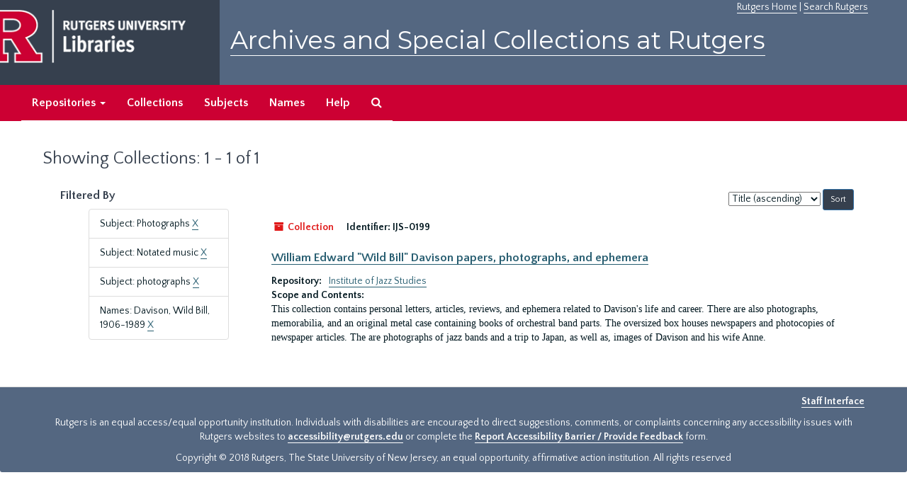

--- FILE ---
content_type: text/html;charset=utf-8
request_url: https://archives.libraries.rutgers.edu/repositories/resources?q%5B%5D=%2A&op%5B%5D=&field%5B%5D=title&from_year%5B%5D=&to_year%5B%5D=&limit=resource&filter_fields%5B%5D=subjects&filter_values%5B%5D=Photographs&filter_fields%5B%5D=subjects&filter_values%5B%5D=Notated+music&filter_fields%5B%5D=subjects&filter_values%5B%5D=photographs&sort=title_sort%20asc&filter_fields%5B%5D=published_agents&filter_values%5B%5D=Davison%2C+Wild+Bill%2C+1906-1989
body_size: 12548
content:
<!DOCTYPE html>
<html lang="en">
<head>
	<meta charset="utf-8"/>
	<meta http-equiv="X-UA-Compatible" content="IE=edge"/>
	<meta name="viewport" content="width=device-width, initial-scale=1">
	<link href="/assets/favicon-bf121aba5c01eb08f81b3db1bcda69e3ebb7edf8de612c6929174af9e98432cb.ico" rel="shortcut icon" type="image/x-icon" />
	<title>Collections | Archives and Special Collections at Rutgers</title>
	<meta name="csrf-param" content="authenticity_token" />
<meta name="csrf-token" content="q6y9a45cbDMX0KMtxYY3A1SemqmTvKB9syue589VZr2ObKp9jC2lrU0KtkMHSsN6cqAWSQr5Y_H8XsFELp6M-w" />

		<meta name="referrer" content="origin-when-cross-origin" />

	<script>
	 var APP_PATH = '/';
	</script>

	<link rel="stylesheet" media="all" href="/assets/application-1b293111e48416854f73ba8c601daf7749d7a60452a59e30cc5c19e009c1da5b.css" />
	<script src="/assets/application-db0d89f9ce4b580a5d3075065af4aa2cef2420fd0b7c5a16d8d8a4475698bf99.js"></script>

	

			<!-- Begin plugin layout -->
			 <link rel="stylesheet" media="screen" href="/assets/rutgers.css" />
   <link href="https://fonts.googleapis.com/css?family=Montserrat:100,100i,200,200i,300,300i,400,400i,500,500i,600,600i,700,700i,800,800i,900,900i|Quattrocento+Sans:400,400i,700,700i" rel="stylesheet">

<!-- Google Tag Manager -->
<script>(function(w,d,s,l,i){w[l]=w[l]||[];w[l].push({'gtm.start':
new Date().getTime(),event:'gtm.js'});var f=d.getElementsByTagName(s)[0],
j=d.createElement(s),dl=l!='dataLayer'?'&l='+l:'';j.async=true;j.src=
'https://www.googletagmanager.com/gtm.js?id='+i+dl;f.parentNode.insertBefore(j,f);
})(window,document,'script','dataLayer','GTM-WW32NGZ');</script>
<!-- End Google Tag Manager --> 

			<!-- End plugin layout -->
			<!-- Begin plugin layout -->
			<!-- aspace_sitemap -->
 <meta name="google-site-verification" content="CnUPXZPsNwA3n6GfruSrpp510mwxsUGBwy61s1mSeVA">

			<!-- End plugin layout -->

<!-- HTML5 shim and Respond.js for IE8 support of HTML5 elements and media queries -->
<!-- WARNING: Respond.js doesn't work if you view the page via file:// -->
<!--[if lt IE 9]>
	<script src="https://oss.maxcdn.com/html5shiv/3.7.3/html5shiv.min.js"></script>
	<script src="https://oss.maxcdn.com/respond/1.4.2/respond.min.js"></script>
<![endif]-->
</head>

<body>
	<div class="skipnav">
  <a class="sr-only sr-only-focusable" href="#maincontent">Skip to main content</a>
        <a class="sr-only sr-only-focusable" href="#searchresults">Skip to search results</a>
</div>


	<div class="container-fluid no-pad">
		 <!-- Google Tag Manager (noscript) -->
<noscript><iframe src="https://www.googletagmanager.com/ns.html?id=GTM-WW32NGZ"
height="0" width="0" style="display:none;visibility:hidden"></iframe></noscript>
<!-- End Google Tag Manager (noscript) -->
		<section  id="header">
		 <div style="height:120px" class="row">
   
    <div  style="background-color:#36404e;height:120px;" class="col-sm-3"  >
	 <a title="Return to Rutgers Libraries Webpage" href="https://www.libraries.rutgers.edu/"> <img  class="logo" align="middle" src="/assets/images/logo.png" alt = "Archives and Special Collections at Rutgers" />  </a>  
	</div>
	 <div class="col-sm-9">
	 <div id="rulinks"> <a href="https://www.rutgers.edu">Rutgers Home</a> | <a href="https://search.rutgers.edu/">Search Rutgers</a> </div>
	<P  class="toptitle">  <a title="Archives and Special Collections at Rutgers" href="/">    Archives and Special Collections at Rutgers</a>
   </P>
    </div>
	
  </div>
  </section>

		<section id="navigation" aria-label="primary navigation links">
  <nav class="navbar navbar-default">
    <div class="container-fluid navbar-header top-bar">
      <button type="button" class="navbar-toggle collapsed" data-toggle="collapse" data-target="#collapsemenu"
              aria-expanded="false">
        <span class="sr-only">Toggle navigation</span>
        <span class="icon-bar"></span>
        <span class="icon-bar"></span>
        <span class="icon-bar"></span>
      </button>
      <div class="collapse navbar-collapse" id="collapsemenu">
        <ul class="nav nav navbar-nav">


          <li class="dropdown">
            <a class="dropdown-toggle" href="/repositories">
              Repositories <span class="caret hidden-xs"></span></a>
            <ul class="dropdown-menu hidden-xs">
<li><a href="/repositories/6">Institute of Jazz Studies</a></li>
              <li><a href="/repositories/11">New Brunswick Special Collections</a></li>
              <li><a href="/repositories/3">Rutgers University Archives</a></li>
              <li><a href="/repositories/9">RBHS Special Collections in the History of Medicine</a></li>
              <li><a href="/repositories/10">Rutgers University - Newark Archives</a></li>
</ul>
          </li>

            <li><a href="/repositories/resources">Collections</a></li>
            <li><a href="/subjects">Subjects</a></li>
            <li><a href="/agents">Names</a></li>
            <li><a href="/help">Help</a></li>
            <li><a href="/search?reset=true" title="Search The Archives">
                <span class="fa fa-search" aria-hidden="true"></span>
                <span class="sr-only">Search The Archives</span>
              </a>
            </li>
        </ul>
      </div>
    </div>
  </nav>
</section>

	</div>

	<section id="content" class="container-fluid">
		<a name="maincontent" id="maincontent"></a>
		
		<div class="row">
  <div class="col-sm-12">
     



  <h1>Showing Collections: 1 - 1 of 1</h1>
  </div>
</div>


<div class="row">
  <div class="col-sm-3">
    <a name="filter" title="Filter Results"></a>
    
<div class="filters">
    <h3>Filtered By </h3>
       <ul>
		  <li class="list-group-item"><span class="filter">Subject: Photographs
			  <a href="/repositories/resources?q[]=%2A&amp;op[]=&amp;field[]=title&amp;from_year[]=&amp;to_year[]=&amp;limit=resource&amp;filter_fields[]=subjects&amp;filter_values[]=Notated+music&amp;filter_fields[]=subjects&amp;filter_values[]=photographs&amp;filter_fields[]=published_agents&amp;filter_values[]=Davison%2C+Wild+Bill%2C+1906-1989&amp;sort=title_sort asc"
					title="Remove this filter " class="delete_filter">X</a>
		  </li>
		  <li class="list-group-item"><span class="filter">Subject: Notated music
			  <a href="/repositories/resources?q[]=%2A&amp;op[]=&amp;field[]=title&amp;from_year[]=&amp;to_year[]=&amp;limit=resource&amp;filter_fields[]=subjects&amp;filter_values[]=Photographs&amp;filter_fields[]=subjects&amp;filter_values[]=photographs&amp;filter_fields[]=published_agents&amp;filter_values[]=Davison%2C+Wild+Bill%2C+1906-1989&amp;sort=title_sort asc"
					title="Remove this filter " class="delete_filter">X</a>
		  </li>
		  <li class="list-group-item"><span class="filter">Subject: photographs
			  <a href="/repositories/resources?q[]=%2A&amp;op[]=&amp;field[]=title&amp;from_year[]=&amp;to_year[]=&amp;limit=resource&amp;filter_fields[]=subjects&amp;filter_values[]=Photographs&amp;filter_fields[]=subjects&amp;filter_values[]=Notated+music&amp;filter_fields[]=published_agents&amp;filter_values[]=Davison%2C+Wild+Bill%2C+1906-1989&amp;sort=title_sort asc"
					title="Remove this filter " class="delete_filter">X</a>
		  </li>
		  <li class="list-group-item"><span class="filter">Names: Davison, Wild Bill, 1906-1989
			  <a href="/repositories/resources?q[]=%2A&amp;op[]=&amp;field[]=title&amp;from_year[]=&amp;to_year[]=&amp;limit=resource&amp;filter_fields[]=subjects&amp;filter_values[]=Photographs&amp;filter_fields[]=subjects&amp;filter_values[]=Notated+music&amp;filter_fields[]=subjects&amp;filter_values[]=photographs&amp;sort=title_sort asc"
					title="Remove this filter " class="delete_filter">X</a>
		  </li>
 </ul>
</div>



  </div>

  <div class="col-sm-9">
    <a name="main" title="Main Content"></a>
    <div class="row"><div class="col-sm-8">
    
    </div>
    


<div class="col-sm-4 text-right sorter">
 <form class="form-horizontal" action="/repositories/resources?q[]=%2A&amp;op[]=&amp;field[]=title&amp;from_year[]=&amp;to_year[]=&amp;limit=resource" accept-charset="UTF-8" method="get"><input name="utf8" type="hidden" value="&#x2713;" />
     <input type="hidden" name="q[]" id="q_0" value="*" />
  <input type="hidden" name="op[]" id="op_0" value="" />
  <input type="hidden" name="field[]" id="field_0" value="title" />
  <input type="hidden" name="from_year[]" id="from_year_0" value="" />
  <input type="hidden" name="to_year[]" id="to_year_0" value="" />
  <input type="hidden" name="limit" id="limit" value="resource" />
  <input type="hidden" name="filter_fields[]" id="filter_fields_0" value="subjects" />
  <input type="hidden" name="filter_fields[]" id="filter_fields_1" value="subjects" />
  <input type="hidden" name="filter_fields[]" id="filter_fields_2" value="subjects" />
  <input type="hidden" name="filter_fields[]" id="filter_fields_3" value="published_agents" />
  <input type="hidden" name="filter_values[]" id="filter_values_0" value="Photographs" />
  <input type="hidden" name="filter_values[]" id="filter_values_1" value="Notated music" />
  <input type="hidden" name="filter_values[]" id="filter_values_2" value="photographs" />
  <input type="hidden" name="filter_values[]" id="filter_values_3" value="Davison, Wild Bill, 1906-1989" />
  <input type="hidden" name="action" id="action" value="index" />

   <label class="sr-only" for="sort">Sort by:</label>
   <select name="sort" id="sort"><option value="">Relevance</option>
<option selected="selected" value="title_sort asc">Title (ascending)</option>
<option value="title_sort desc">Title (descending)</option>
<option value="year_sort asc">Year (ascending)</option>
<option value="year_sort desc">Year (descending)</option></select>
   <input type="submit" name="commit" value="Sort" class="btn btn-primary btn-sm" data-disable-with="Sort" />
</form></div>


</div>
    <div class="row search-results"><div class="col-sm-12">

    <a name="searchresults" id="searchresults"></a>

      




  <div class="recordrow" style="clear:both" data-uri="/repositories/6/resources/176">
    






<div class="badge-and-identifier">
  <div class="record-type-badge resource">
    <i class="fa fa-archive"></i>&#160;Collection 
  </div>
    <div class="identifier">
      <span class="id-label">Identifier:</span>&#160;<span class="component">IJS-0199</span>
    </div>
</div>
<BR>
<div style="clear:both">
<h3>
    <a class="record-title" href="/repositories/6/resources/176">  William Edward "Wild Bill" Davison papers, photographs, and ephemera</a>
</h3>
</div>
   


  

     <div class="result_context">
       <strong>Repository: </strong>
       <span  class="repo_name">
         <a href="/repositories/6">Institute of Jazz Studies</a>
       </span>

     </div>
    <div class="recordsummary" style="clear:both">

         <div class="abstract single_note">
           <span class='inline-label'>
               Scope and Contents:
           </span>
      <p>This collection contains personal letters, articles, reviews, and ephemera related to Davison's life and career. There are also photographs, memorabilia, and an original metal case containing books of orchestral band parts. The oversized box houses newspapers and photocopies of newspaper articles. The are photographs of jazz bands and a trip to Japan, as well as, images of Davison and his wife Anne.</p>
         </div>
   
   


  </div>



   
  </div>

    </div></div>
    <div class="row"><div class="col-sm-9">
    
    </div></div>
  </div>


</div>

	</section>

	<script  type="text/javascript" >
		$(".upper-record-details .note-content").each(function(index, element){$(this).readmore(450)});
	</script>

	  	<div class="container-fluid panel-footer">
  <div class="row">
     <div class="col-md-12">
       <p class="footer-items"><a href=https://archives-staff.libraries.rutgers.edu><b>Staff Interface</b></a>
          </p>
		  <p> <center>
Rutgers is an equal access/equal opportunity institution. Individuals with disabilities are encouraged to direct suggestions, comments, or complaints concerning any accessibility issues with Rutgers websites to
 <a href="mailto:accessibility@rutgers.edu">accessibility@rutgers.edu</a> or complete the <a href="https://oit.rutgers.edu/accessibility/barrierform">Report Accessibility Barrier / Provide Feedback</a> form.</center>
</p>
		 <P> <center> Copyright © 2018  Rutgers, The State University of New Jersey, an equal opportunity, affirmative action institution. All rights reserved</center>
     </div>
	


  </div>
</div>




</body>
</html>
